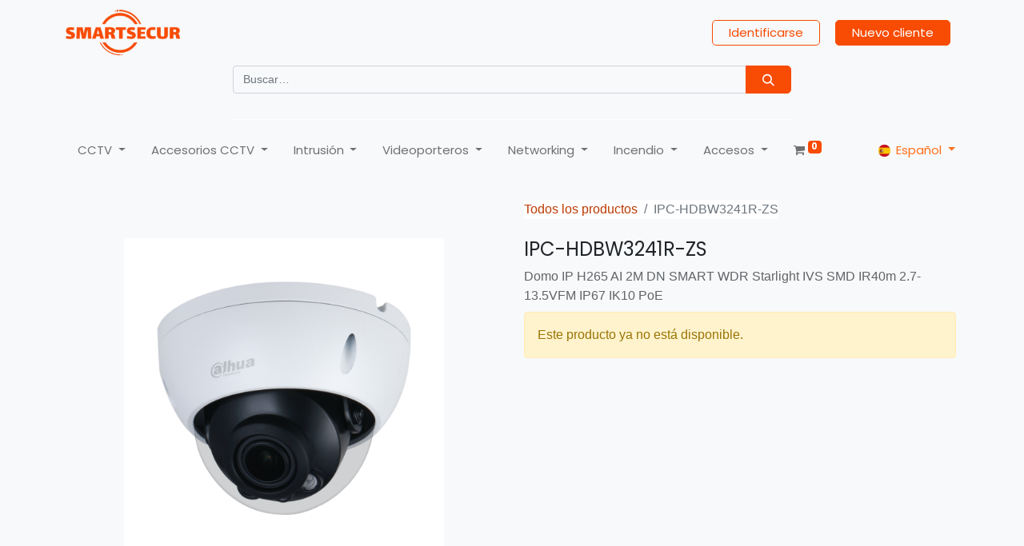

--- FILE ---
content_type: text/html; charset=utf-8
request_url: https://smartsecur.es/shop/ipc-hdbw3241r-zs-5887
body_size: 15862
content:

        

    
<!DOCTYPE html>
        
        
<html lang="es-ES" data-website-id="1" data-main-object="product.template(5887,)" data-add2cart-redirect="2">
    <head>
        <meta charset="utf-8"/>
        <meta http-equiv="X-UA-Compatible" content="IE=edge,chrome=1"/>
            <meta name="viewport" content="width=device-width, initial-scale=1, user-scalable=no"/>
        <meta name="viewport" content="width=device-width, initial-scale=1"/>
        <meta name="generator" content="Odoo"/>
        <meta name="description" content="Domo IP H265 AI 2M DN SMART WDR Starlight IVS SMD IR40m 2.7-13.5VFM IP67 IK10 PoE"/>
            
        <meta property="og:type" content="website"/>
        <meta property="og:title" content="IPC-HDBW3241R-ZS"/>
        <meta property="og:site_name" content="SECURSMART DISTRIBUCION SL"/>
        <meta property="og:url" content="https://smartsecur.es/shop/ipc-hdbw3241r-zs-5887"/>
        <meta property="og:image" content="https://smartsecur.es/web/image/product.template/5887/image_1024?unique=d20c759"/>
        <meta property="og:description" content="Domo IP H265 AI 2M DN SMART WDR Starlight IVS SMD IR40m 2.7-13.5VFM IP67 IK10 PoE"/>
            
        <meta name="twitter:card" content="summary_large_image"/>
        <meta name="twitter:title" content="IPC-HDBW3241R-ZS"/>
        <meta name="twitter:image" content="https://smartsecur.es/web/image/product.template/5887/image_1024?unique=d20c759"/>
        <meta name="twitter:description" content="Domo IP H265 AI 2M DN SMART WDR Starlight IVS SMD IR40m 2.7-13.5VFM IP67 IK10 PoE"/>
        
        <link rel="alternate" hreflang="nl" href="https://smartsecur.es/nl/shop/ipc-hdbw3241r-zs-5887"/>
        <link rel="alternate" hreflang="en" href="https://smartsecur.es/en_GB/shop/ipc-hdbw3241r-zs-5887"/>
        <link rel="alternate" hreflang="fr" href="https://smartsecur.es/fr/shop/ipc-hdbw3241r-zs-5887"/>
        <link rel="alternate" hreflang="it" href="https://smartsecur.es/it/shop/ipc-hdbw3241r-zs-5887"/>
        <link rel="alternate" hreflang="pt" href="https://smartsecur.es/pt/shop/ipc-hdbw3241r-zs-5887"/>
        <link rel="alternate" hreflang="es" href="https://smartsecur.es/shop/ipc-hdbw3241r-zs-5887"/>
        <link rel="alternate" hreflang="x-default" href="https://smartsecur.es/shop/ipc-hdbw3241r-zs-5887"/>
        <link rel="canonical" href="https://smartsecur.es/shop/ipc-hdbw3241r-zs-5887"/>
        
        <link rel="preconnect" href="https://fonts.gstatic.com/" crossorigin=""/>
        <title> IPC-HDBW3241R-ZS | Smartsecur </title>
        <link type="image/x-icon" rel="shortcut icon" href="/web/image/website/1/favicon?unique=ab87279"/>
        <link rel="preload" href="/web/static/src/libs/fontawesome/fonts/fontawesome-webfont.woff2?v=4.7.0" as="font" crossorigin=""/>
        <link type="text/css" rel="stylesheet" href="/web/assets/245667-825f5bc/1/web.assets_frontend.min.css" data-asset-bundle="web.assets_frontend" data-asset-version="825f5bc"/>
        <script id="web.layout.odooscript" type="text/javascript">
            var odoo = {
                csrf_token: "7591e3f8f76b26964989ccae590104f5a2195e9fo1800339318",
                debug: "",
            };
        </script>
        <script type="text/javascript">
            odoo.__session_info__ = {"is_admin": false, "is_system": false, "is_website_user": true, "user_id": false, "is_frontend": true, "profile_session": null, "profile_collectors": null, "profile_params": null, "show_effect": true, "bundle_params": {"lang": "en_US", "website_id": 1}, "translationURL": "/website/translations", "cache_hashes": {"translations": "11f8c664a2e3ab3fe21b46fbb7bdf26684ed17cf"}, "geoip_country_code": null, "geoip_phone_code": null, "lang_url_code": "es"};
            if (!/(^|;\s)tz=/.test(document.cookie)) {
                const userTZ = Intl.DateTimeFormat().resolvedOptions().timeZone;
                document.cookie = `tz=${userTZ}; path=/`;
            }
        </script>
        <script defer="defer" type="text/javascript" src="/web/assets/35468-efdeb42/1/web.assets_frontend_minimal.min.js" data-asset-bundle="web.assets_frontend_minimal" data-asset-version="efdeb42"></script>
        <script defer="defer" type="text/javascript" data-src="/web/assets/245668-9987194/1/web.assets_frontend_lazy.min.js" data-asset-bundle="web.assets_frontend_lazy" data-asset-version="9987194"></script>
        
        
    </head>
    <body>
        <div id="wrapwrap" class="   ">
                <header id="top" data-anchor="true" data-name="Header" class=" ">
                    
    <nav data-name="Navbar" class="navbar navbar-expand-lg navbar-light o_colored_level o_cc shadow-sm">
        
            <div id="top_menu_container" class="container flex-row flex-wrap">
                
    <a href="/" class="navbar-brand logo me-4">
            
            <span role="img" aria-label="Logo of Smartsecur" title="Smartsecur"><img src="/web/image/website/1/logo/Smartsecur?unique=ab87279" class="img img-fluid" width="95" height="40" alt="Smartsecur" loading="lazy"/></span>
        </a>
    
                
                <div class="ms-lg-3 me-auto">
                    <div class="oe_structure oe_structure_solo" id="oe_structure_header_slogan_1">
            <section class="s_text_block o_colored_level o_we_force_no_transition" data-snippet="s_text_block" data-name="Text">
                <div class="container">
                    <h5 class="m-0" data-name="Slogan"><br/></h5>
                </div>
            </section>
        </div>
    </div>
                <ul class="nav navbar-nav navbar-expand ms-auto order-last order-lg-0">
                    
            <li class="nav-item ms-3 o_no_autohide_item">
                <a href="/web/login" class="btn btn-outline-primary">Identificarse</a>
            </li>
                    
        
        
                    <li class="nav-item">
                        
        <div class="oe_structure oe_structure_solo ms-2">
            <section class="s_text_block o_colored_level" data-snippet="s_text_block" data-name="Text" style="background-image: none;">
                <div class="container"><a href="/contactus" class="btn btn-primary btn_cta" data-bs-original-title="" title="">Nuevo cliente</a><br/></div>
            </section>
        </div>
                    </li>
                </ul>
                
                <div class="w-100">
                    <div class="oe_structure oe_structure_solo" id="oe_structure_header_slogan_3">
            <section class="s_text_block o_colored_level pt0" data-snippet="s_text_block" data-name="Text" style="background-image: none;">
                <div class="o_container_small">
                    <form method="get" data-snippet="s_searchbar_input" class="o_searchbar_form s_searchbar_input" action="/shop" data-name="Search">
            <div role="search" class="input-group "></div>

            <input name="order" type="hidden" class="o_search_order_by" value="name asc"/>
            
    
        </form><form method="get" data-snippet="s_searchbar_input" class="o_searchbar_form s_searchbar_input" action="/website/search" data-name="Search">
            <div role="search" class="input-group ">
        <input type="search" name="search" class="search-query form-control oe_search_box None" placeholder="Buscar…" data-search-type="all" data-limit="5" data-display-image="true" data-display-description="true" data-display-extra-link="true" data-display-detail="true" data-order-by="name asc" autocomplete="off"/>
        <button type="submit" aria-label="Búsqueda" title="Búsqueda" class="btn oe_search_button btn-primary">
            <i class="oi oi-search"></i>
        </button>
    </div>

            <input name="order" type="hidden" class="o_search_order_by" value="name asc"/>
            
    
        </form><div class="s_hr text-start pt32 pb0" data-snippet="s_hr" data-name="Separator">
        <hr class="w-100 mx-auto border-white" style="border-top-width: 1px; border-top-style: solid;"/>
    </div>
                </div>
            </section>
        </div>
    </div>
                
    <button type="button" data-bs-toggle="collapse" data-bs-target="#top_menu_collapse" class="navbar-toggler ">
        <span class="navbar-toggler-icon o_not_editable"></span>
    </button>
                 
                <div id="top_menu_collapse" class="collapse navbar-collapse">
    <ul id="top_menu" class="nav navbar-nav o_menu_loading flex-grow-1 nav-pills">
        
                        
    

				

				<li id="id_63" class="wk_mega_menu dropdown nav-item          wk_click">
					<a data-bs-toggle="dropdown" href="#" class="nav-link dropdown-toggle o_mega_menu_toggle">
		   				<span>CCTV</span>
						   
	   				</a>
							<div data-name="Website Mega Menu" class="dropdown-menu wk_mega_menu_content sweep_down animated container" style="height: 500px !important;        background-image: url();        left:0;        width: ;" data-hover="">
	
      <section class="mega_menu_snippet_5">
          <div class="container" style="background-color:#unset;color:#212121">
            <div class="row main_body">
              <div class="col-md-6 categories">
                <div class="row cat_row">
			<div class="col-md-4 cat_main">
				<strong>
					<span class="mega_cat_image"><img src="/web/image/product.public.category/6/image_512/CCTV%20-%20CCTV%20Anal%C3%B3gico?unique=8b8a095" class="img img-fluid" alt="CCTV / CCTV Analógico" loading="lazy"/></span>
					<a class="nav-link" href="/shop/category/cctv-cctv-analogico-6" style="color:#212121" target="">CCTV Analógico
            <span class="fa fa-caret-right"></span>
					</a>
				</strong>
				<div class="child_categories">
      
			<div class="levelclass">
				<span class="bullet-point fa fa-angle-double-right"></span>
				<a href="/shop/category/cctv-cctv-analogico-minidomo-7" style="color:#212121" target="">
					Minidomo
				</a>
			</div>
      
			<div class="levelclass">
				<span class="bullet-point fa fa-angle-double-right"></span>
				<a href="/shop/category/cctv-cctv-analogico-bullet-8" style="color:#212121" target="">
					Bullet
				</a>
			</div>
      
			<div class="levelclass">
				<span class="bullet-point fa fa-angle-double-right"></span>
				<a href="/shop/category/cctv-cctv-analogico-grabadores-10" style="color:#212121" target="">
					Grabadores
				</a>
			</div>
      
			<div class="levelclass">
				<span class="bullet-point fa fa-angle-double-right"></span>
				<a href="/shop/category/cctv-cctv-analogico-oculta-11" style="color:#212121" target="">
					Oculta
				</a>
			</div>
      
			<div class="levelclass">
				<span class="bullet-point fa fa-angle-double-right"></span>
				<a href="/shop/category/cctv-cctv-analogico-domos-ptz-55" style="color:#212121" target="">
					Domos PTZ
				</a>
			</div>
				</div>
			</div>
			<div class="col-md-4 cat_main">
				<strong>
					<span class="mega_cat_image"><img src="/web/image/product.public.category/12/image_512/CCTV%20-%20CCTV%20IP?unique=8b8a095" class="img img-fluid" alt="CCTV / CCTV IP" loading="lazy"/></span>
					<a class="nav-link" href="/shop/category/cctv-cctv-ip-12" style="color:#212121" target="">CCTV IP
            <span class="fa fa-caret-right"></span>
					</a>
				</strong>
				<div class="child_categories">
      
			<div class="levelclass">
				<span class="bullet-point fa fa-angle-double-right"></span>
				<a href="/shop/category/cctv-cctv-ip-minidomo-13" style="color:#212121" target="">
					Minidomo
				</a>
			</div>
      
			<div class="levelclass">
				<span class="bullet-point fa fa-angle-double-right"></span>
				<a href="/shop/category/cctv-cctv-ip-bullet-14" style="color:#212121" target="">
					Bullet
				</a>
			</div>
      
			<div class="levelclass">
				<span class="bullet-point fa fa-angle-double-right"></span>
				<a href="/shop/category/cctv-cctv-ip-nvrs-16" style="color:#212121" target="">
					NVRs
				</a>
			</div>
      
			<div class="levelclass">
				<span class="bullet-point fa fa-angle-double-right"></span>
				<a href="/shop/category/cctv-cctv-ip-ip-consumo-17" style="color:#212121" target="">
					IP Consumo
				</a>
			</div>
      
			<div class="levelclass">
				<span class="bullet-point fa fa-angle-double-right"></span>
				<a href="/shop/category/cctv-cctv-ip-domos-ptz-46" style="color:#212121" target="">
					Domos PTZ
				</a>
			</div>
      
			<div class="levelclass">
				<span class="bullet-point fa fa-angle-double-right"></span>
				<a href="/shop/category/cctv-cctv-ip-camaras-lpr-65" style="color:#212121" target="">
					Cámaras LPR
				</a>
			</div>
				</div>
			</div>
                </div>
              </div>
              <div class="col-md-6 carousel_col">
      <div class="row">
        <div class="col-8" style="align-self: flex-end;">
          <h3 style="text-align: left !important"></h3>
        </div>
        <div class="col-4">
          <div class="owl-theme">
            <div class="owl-controls ">
              <div class="owl-nav mega_menu_nav"></div>
            </div>
          </div>
        </div>
      </div>
      <div>
      </div>
              </div>
            </div>
          </div>
      </section>
								
							</div>

			    </li>
    

				

				<li id="id_64" class="wk_mega_menu dropdown nav-item          wk_click">
					<a data-bs-toggle="dropdown" href="#" class="nav-link dropdown-toggle o_mega_menu_toggle">
		   				<span>Accesorios CCTV</span>
						   
	   				</a>
							<div data-name="Website Mega Menu" class="dropdown-menu wk_mega_menu_content sweep_down animated container" style="height: 450px !important;        background-image: url();        left:0;        width: ;" data-hover="">
	
      <section class="mega_menu_snippet_4">
          <div class="row main_body" style="background-color:#unset;color:#212121">
            <div class="col-md-9 categories">
			<div class="col-md-4 cat_main">
				<strong>
					<span class="mega_cat_image"><img src="/web/image/product.public.category/23/image_512/Accesorios%20CCTV%20-%20Monitor?unique=8b8a095" class="img img-fluid" alt="Accesorios CCTV / Monitor" loading="lazy"/></span>
					<a class="nav-link" href="/shop/category/accesorios-cctv-monitor-23" style="color:#212121" target="">Monitor
            <span class="fa fa-caret-right"></span>
					</a>
				</strong>
			</div>
			<div class="col-md-4 cat_main">
				<strong>
					<span class="mega_cat_image"><img src="/web/image/product.public.category/25/image_512/Accesorios%20CCTV%20-%20Alimentaci%C3%B3n?unique=e3a3dfc" class="img img-fluid" alt="Accesorios CCTV / Alimentación" loading="lazy"/></span>
					<a class="nav-link" href="/shop/category/accesorios-cctv-alimentacion-25" style="color:#212121" target="">Alimentación
            <span class="fa fa-caret-right"></span>
					</a>
				</strong>
			</div>
			<div class="col-md-4 cat_main">
				<strong>
					<span class="mega_cat_image"><img src="/web/image/product.public.category/26/image_512/Accesorios%20CCTV%20-%20Almacenamiento?unique=92d5386" class="img img-fluid" alt="Accesorios CCTV / Almacenamiento" loading="lazy"/></span>
					<a class="nav-link" href="/shop/category/accesorios-cctv-almacenamiento-26" style="color:#212121" target="">Almacenamiento
            <span class="fa fa-caret-right"></span>
					</a>
				</strong>
			</div>
			<div class="col-md-4 cat_main">
				<strong>
					<span class="mega_cat_image"><img src="/web/image/product.public.category/50/image_512/Accesorios%20CCTV%20-%20Teclados?unique=8b8a095" class="img img-fluid" alt="Accesorios CCTV / Teclados" loading="lazy"/></span>
					<a class="nav-link" href="/shop/category/accesorios-cctv-teclados-50" style="color:#212121" target="">Teclados
            <span class="fa fa-caret-right"></span>
					</a>
				</strong>
			</div>
			<div class="col-md-4 cat_main">
				<strong>
					<span class="mega_cat_image"><img src="/web/image/product.public.category/57/image_512/Accesorios%20CCTV%20-%20Soportes?unique=6619008" class="img img-fluid" alt="Accesorios CCTV / Soportes" loading="lazy"/></span>
					<a class="nav-link" href="/shop/category/accesorios-cctv-soportes-57" style="color:#212121" target="">Soportes
            <span class="fa fa-caret-right"></span>
					</a>
				</strong>
			</div>
			<div class="col-md-4 cat_main">
				<strong>
					<span class="mega_cat_image"><img src="/web/image/product.public.category/58/image_512/Accesorios%20CCTV%20-%20Distribuidores%20V%C3%ADdeo?unique=b37bb66" class="img img-fluid" alt="Accesorios CCTV / Distribuidores Vídeo" loading="lazy"/></span>
					<a class="nav-link" href="/shop/category/accesorios-cctv-distribuidores-video-58" style="color:#212121" target="">Distribuidores Vídeo
            <span class="fa fa-caret-right"></span>
					</a>
				</strong>
			</div>
			<div class="col-md-4 cat_main">
				<strong>
					<span class="mega_cat_image"><img src="/web/image/product.public.category/59/image_512/Accesorios%20CCTV%20-%20Cables?unique=76b6325" class="img img-fluid" alt="Accesorios CCTV / Cables" loading="lazy"/></span>
					<a class="nav-link" href="/shop/category/accesorios-cctv-cables-59" style="color:#212121" target="">Cables
            <span class="fa fa-caret-right"></span>
					</a>
				</strong>
			</div>
			<div class="col-md-4 cat_main">
				<strong>
					<span class="mega_cat_image"><img src="/web/image/product.public.category/60/image_512/Accesorios%20CCTV%20-%20Baluns?unique=8b8a095" class="img img-fluid" alt="Accesorios CCTV / Baluns" loading="lazy"/></span>
					<a class="nav-link" href="/shop/category/accesorios-cctv-baluns-60" style="color:#212121" target="">Baluns
            <span class="fa fa-caret-right"></span>
					</a>
				</strong>
			</div>
			<div class="col-md-4 cat_main">
				<strong>
					<span class="mega_cat_image"><img src="/web/image/product.public.category/61/image_512/Accesorios%20CCTV%20-%20Conectores?unique=8b8a095" class="img img-fluid" alt="Accesorios CCTV / Conectores" loading="lazy"/></span>
					<a class="nav-link" href="/shop/category/accesorios-cctv-conectores-61" style="color:#212121" target="">Conectores
            <span class="fa fa-caret-right"></span>
					</a>
				</strong>
			</div>
			<div class="col-md-4 cat_main">
				<strong>
					<span class="mega_cat_image"><img src="/web/image/product.public.category/63/image_512/Accesorios%20CCTV%20-%20Herramientas?unique=cd7053f" class="img img-fluid" alt="Accesorios CCTV / Herramientas" loading="lazy"/></span>
					<a class="nav-link" href="/shop/category/accesorios-cctv-herramientas-63" style="color:#212121" target="">Herramientas
            <span class="fa fa-caret-right"></span>
					</a>
				</strong>
			</div>
			<div class="col-md-4 cat_main">
				<strong>
					<span class="mega_cat_image"><img src="/web/image/product.public.category/86/image_512/Accesorios%20CCTV%20-%20Racks?unique=8b8a095" class="img img-fluid" alt="Accesorios CCTV / Racks" loading="lazy"/></span>
					<a class="nav-link" href="/shop/category/accesorios-cctv-racks-86" style="color:#212121" target="">Racks
            <span class="fa fa-caret-right"></span>
					</a>
				</strong>
			</div>
			<div class="col-md-4 cat_main">
				<strong>
					<span class="mega_cat_image"><img src="/web/image/product.public.category/95/image_512/Accesorios%20CCTV%20-%20Soportes%20Monitores?unique=c1757b1" class="img img-fluid" alt="Accesorios CCTV / Soportes Monitores" loading="lazy"/></span>
					<a class="nav-link" href="/shop/category/accesorios-cctv-soportes-monitores-95" style="color:#212121" target="">Soportes Monitores
            <span class="fa fa-caret-right"></span>
					</a>
				</strong>
			</div>
			<div class="col-md-4 cat_main">
				<strong>
					<span class="mega_cat_image"><img src="/web/image/product.public.category/96/image_512/Accesorios%20CCTV%20-%20SAIs?unique=8b8a095" class="img img-fluid" alt="Accesorios CCTV / SAIs" loading="lazy"/></span>
					<a class="nav-link" href="/shop/category/accesorios-cctv-sais-96" style="color:#212121" target="">SAIs
            <span class="fa fa-caret-right"></span>
					</a>
				</strong>
			</div>
            </div>
            <div class="col-md-3 offer_img o_colored_level">
              
              <div class="img-overlay">
                <div class="headings">
                  <h4 class="heading_1">SALE</h4>
                  <h2 class="heading_2">50% Off</h2>
                </div>
                
              </div>
            </div>
          </div>
      </section>
								
							</div>

			    </li>
    

				

				<li id="id_65" class="wk_mega_menu dropdown nav-item          wk_click">
					<a data-bs-toggle="dropdown" href="#" class="nav-link dropdown-toggle o_mega_menu_toggle">
		   				<span>Intrusión</span>
						   
	   				</a>
							<div data-name="Website Mega Menu" class="dropdown-menu wk_mega_menu_content sweep_down animated container" style="height: 1020px !important;        background-image: url();        left:0;        width: ;" data-hover="">
	
      <section class="mega_menu_snippet_1">
       
          <div class="row m-0" style="background-color:#unset;color:#212121">
			<div class="col-md cat_main">
				<strong>
					<span class="mega_cat_image"><img src="/web/image/product.public.category/2/image_512/Alarmas%20-%20Ajax?unique=e5def85" class="img img-fluid" alt="Alarmas / Ajax" loading="lazy"/></span>
					<a class="nav-link" href="/shop/category/alarmas-ajax-2" style="color:#212121" target="">Ajax
            <span class="fa fa-caret-right"></span>
					</a>
				</strong>
				<div class="child_categories">
      
			<div class="levelclass">
				<span class="bullet-point fa fa-angle-double-right"></span>
				<a href="/shop/category/alarmas-ajax-kits-178" style="color:#212121" target="">
					Kits
				</a>
			</div>
      
			<div class="levelclass">
				<span class="bullet-point fa fa-angle-double-right"></span>
				<a href="/shop/category/alarmas-ajax-centrales-179" style="color:#212121" target="">
					Centrales
				</a>
			</div>
      
			<div class="levelclass">
				<span class="bullet-point fa fa-angle-double-right"></span>
				<a href="/shop/category/alarmas-ajax-detectores-180" style="color:#212121" target="">
					Detectores
				</a>
			</div>
      
			<div class="levelclass">
				<span class="bullet-point fa fa-angle-double-right"></span>
				<a href="/shop/category/alarmas-ajax-accesorios-181" style="color:#212121" target="">
					Accesorios
				</a>
			</div>
      
			<div class="levelclass">
				<span class="bullet-point fa fa-angle-double-right"></span>
				<a href="/shop/category/alarmas-ajax-repuestos-183" style="color:#212121" target="">
					Repuestos
				</a>
			</div>
      
			<div class="levelclass">
				<span class="bullet-point fa fa-angle-double-right"></span>
				<a href="/shop/category/alarmas-ajax-smart-home-182" style="color:#212121" target="">
					Smart Home
				</a>
			</div>
				</div>
			</div>
			<div class="col-md cat_main">
				<strong>
					<span class="mega_cat_image"><img src="/web/image/product.public.category/3/image_512/Alarmas%20-%20Hikvision?unique=4f68849" class="img img-fluid" alt="Alarmas / Hikvision" loading="lazy"/></span>
					<a class="nav-link" href="/shop/category/alarmas-hikvision-3" style="color:#212121" target="">Hikvision
            <span class="fa fa-caret-right"></span>
					</a>
				</strong>
				<div class="child_categories">
      
			<div class="levelclass">
				<span class="bullet-point fa fa-angle-double-right"></span>
				<a href="/shop/category/alarmas-hikvision-kits-162" style="color:#212121" target="">
					Kits
				</a>
			</div>
      
			<div class="levelclass">
				<span class="bullet-point fa fa-angle-double-right"></span>
				<a href="/shop/category/alarmas-hikvision-centrales-163" style="color:#212121" target="">
					Centrales
				</a>
			</div>
      
			<div class="levelclass">
				<span class="bullet-point fa fa-angle-double-right"></span>
				<a href="/shop/category/alarmas-hikvision-detectores-164" style="color:#212121" target="">
					Detectores
				</a>
			</div>
      
			<div class="levelclass">
				<span class="bullet-point fa fa-angle-double-right"></span>
				<a href="/shop/category/alarmas-hikvision-accesorios-165" style="color:#212121" target="">
					Accesorios
				</a>
			</div>
				</div>
			</div>
			<div class="col-md cat_main">
				<strong>
					<span class="mega_cat_image"><img src="/web/image/product.public.category/87/image_512/Alarmas%20-%20Risco?unique=5a5542a" class="img img-fluid" alt="Alarmas / Risco" loading="lazy"/></span>
					<a class="nav-link" href="/shop/category/alarmas-risco-87" style="color:#212121" target="">Risco
            <span class="fa fa-caret-right"></span>
					</a>
				</strong>
				<div class="child_categories">
      
			<div class="levelclass">
				<span class="bullet-point fa fa-angle-double-right"></span>
				<a href="/shop/category/alarmas-risco-kits-166" style="color:#212121" target="">
					Kits
				</a>
			</div>
      
			<div class="levelclass">
				<span class="bullet-point fa fa-angle-double-right"></span>
				<a href="/shop/category/alarmas-risco-centrales-167" style="color:#212121" target="">
					Centrales
				</a>
			</div>
      
			<div class="levelclass">
				<span class="bullet-point fa fa-angle-double-right"></span>
				<a href="/shop/category/alarmas-risco-elementos-via-radio-168" style="color:#212121" target="">
					Elementos via Radio
				</a>
			</div>
      
			<div class="levelclass">
				<span class="bullet-point fa fa-angle-double-right"></span>
				<a href="/shop/category/alarmas-risco-elementos-cableados-169" style="color:#212121" target="">
					Elementos cableados
				</a>
			</div>
      
			<div class="levelclass">
				<span class="bullet-point fa fa-angle-double-right"></span>
				<a href="/shop/category/alarmas-risco-modulos-170" style="color:#212121" target="">
					Módulos
				</a>
			</div>
      
			<div class="levelclass">
				<span class="bullet-point fa fa-angle-double-right"></span>
				<a href="/shop/category/alarmas-risco-accesorios-171" style="color:#212121" target="">
					Accesorios
				</a>
			</div>
				</div>
			</div>
			<div class="col-md cat_main">
				<strong>
					<span class="mega_cat_image"><img src="/web/image/product.public.category/74/image_512/Alarmas%20-%20Optex?unique=5a5542a" class="img img-fluid" alt="Alarmas / Optex" loading="lazy"/></span>
					<a class="nav-link" href="/shop/category/alarmas-optex-74" style="color:#212121" target="">Optex
            <span class="fa fa-caret-right"></span>
					</a>
				</strong>
				<div class="child_categories">
      
			<div class="levelclass">
				<span class="bullet-point fa fa-angle-double-right"></span>
				<a href="/shop/category/alarmas-optex-detectores-de-exterior-185" style="color:#212121" target="">
					Detectores de Exterior
				</a>
			</div>
      
			<div class="levelclass">
				<span class="bullet-point fa fa-angle-double-right"></span>
				<a href="/shop/category/alarmas-optex-detectores-de-interior-186" style="color:#212121" target="">
					Detectores de Interior
				</a>
			</div>
      
			<div class="levelclass">
				<span class="bullet-point fa fa-angle-double-right"></span>
				<a href="/shop/category/alarmas-optex-barreras-187" style="color:#212121" target="">
					Barreras
				</a>
			</div>
      
			<div class="levelclass">
				<span class="bullet-point fa fa-angle-double-right"></span>
				<a href="/shop/category/alarmas-optex-accesorios-188" style="color:#212121" target="">
					Accesorios
				</a>
			</div>
				</div>
			</div>
          </div>
      </section>
								
							</div>

			    </li>
    

				

				<li id="id_66" class="wk_mega_menu dropdown nav-item          wk_click">
					<a data-bs-toggle="dropdown" href="#" class="nav-link dropdown-toggle o_mega_menu_toggle">
		   				<span>Videoporteros</span>
						   
	   				</a>
							<div data-name="Website Mega Menu" class="dropdown-menu wk_mega_menu_content sweep_down animated container" style="height: 680px !important;        background-image: url();        left:0;        width: ;" data-hover="">
	
      <section class="mega_menu_snippet_5">
          <div class="container" style="background-color:#unset;color:#212121">
            <div class="row main_body">
              <div class="col-md-6 categories">
                <div class="row cat_row">
			<div class="col-md-4 cat_main">
				<strong>
					<span class="mega_cat_image"><img src="/web/image/product.public.category/83/image_512/Videoportero%20-%20Dahua?unique=8b8a095" class="img img-fluid" alt="Videoportero / Dahua" loading="lazy"/></span>
					<a class="nav-link" href="/shop/category/videoportero-dahua-83" style="color:#212121" target="">Dahua
            <span class="fa fa-caret-right"></span>
					</a>
				</strong>
				<div class="child_categories">
      
			<div class="levelclass">
				<span class="bullet-point fa fa-angle-double-right"></span>
				<a href="/shop/category/videoportero-dahua-kits-97" style="color:#212121" target="">
					Kits
				</a>
			</div>
      
			<div class="levelclass">
				<span class="bullet-point fa fa-angle-double-right"></span>
				<a href="/shop/category/videoportero-dahua-placas-98" style="color:#212121" target="">
					Placas
				</a>
			</div>
      
			<div class="levelclass">
				<span class="bullet-point fa fa-angle-double-right"></span>
				<a href="/shop/category/videoportero-dahua-monitores-99" style="color:#212121" target="">
					Monitores
				</a>
			</div>
      
			<div class="levelclass">
				<span class="bullet-point fa fa-angle-double-right"></span>
				<a href="/shop/category/videoportero-dahua-accesorios-100" style="color:#212121" target="">
					Accesorios
				</a>
			</div>
				</div>
			</div>
			<div class="col-md-4 cat_main">
				<strong>
					<span class="mega_cat_image"><img src="/web/image/product.public.category/84/image_512/Videoportero%20-%20Hikvision?unique=8b8a095" class="img img-fluid" alt="Videoportero / Hikvision" loading="lazy"/></span>
					<a class="nav-link" href="/shop/category/videoportero-hikvision-84" style="color:#212121" target="">Hikvision
            <span class="fa fa-caret-right"></span>
					</a>
				</strong>
				<div class="child_categories">
      
			<div class="levelclass">
				<span class="bullet-point fa fa-angle-double-right"></span>
				<a href="/shop/category/videoportero-hikvision-kits-101" style="color:#212121" target="">
					Kits
				</a>
			</div>
      
			<div class="levelclass">
				<span class="bullet-point fa fa-angle-double-right"></span>
				<a href="/shop/category/videoportero-hikvision-monitores-102" style="color:#212121" target="">
					Monitores
				</a>
			</div>
      
			<div class="levelclass">
				<span class="bullet-point fa fa-angle-double-right"></span>
				<a href="/shop/category/videoportero-hikvision-placas-103" style="color:#212121" target="">
					Placas
				</a>
			</div>
      
			<div class="levelclass">
				<span class="bullet-point fa fa-angle-double-right"></span>
				<a href="/shop/category/videoportero-hikvision-accesorios-104" style="color:#212121" target="">
					Accesorios
				</a>
			</div>
				</div>
			</div>
			<div class="col-md-4 cat_main">
				<strong>
					<span class="mega_cat_image"><img src="/web/image/product.public.category/85/image_512/Videoportero%20-%20Akuvox?unique=8b8a095" class="img img-fluid" alt="Videoportero / Akuvox" loading="lazy"/></span>
					<a class="nav-link" href="/shop/category/videoportero-akuvox-85" style="color:#212121" target="">Akuvox
            <span class="fa fa-caret-right"></span>
					</a>
				</strong>
				<div class="child_categories">
      
			<div class="levelclass">
				<span class="bullet-point fa fa-angle-double-right"></span>
				<a href="/shop/category/videoportero-akuvox-kits-105" style="color:#212121" target="">
					Kits
				</a>
			</div>
      
			<div class="levelclass">
				<span class="bullet-point fa fa-angle-double-right"></span>
				<a href="/shop/category/videoportero-akuvox-monitores-106" style="color:#212121" target="">
					Monitores
				</a>
			</div>
      
			<div class="levelclass">
				<span class="bullet-point fa fa-angle-double-right"></span>
				<a href="/shop/category/videoportero-akuvox-placas-107" style="color:#212121" target="">
					Placas
				</a>
			</div>
      
			<div class="levelclass">
				<span class="bullet-point fa fa-angle-double-right"></span>
				<a href="/shop/category/videoportero-akuvox-accesos-108" style="color:#212121" target="">
					Accesos
				</a>
			</div>
      
			<div class="levelclass">
				<span class="bullet-point fa fa-angle-double-right"></span>
				<a href="/shop/category/videoportero-akuvox-accesorios-109" style="color:#212121" target="">
					Accesorios
				</a>
			</div>
				</div>
			</div>
                </div>
              </div>
              <div class="col-md-6 carousel_col">
      <div class="row">
        <div class="col-8" style="align-self: flex-end;">
          <h3 style="text-align: left !important"></h3>
        </div>
        <div class="col-4">
          <div class="owl-theme">
            <div class="owl-controls ">
              <div class="owl-nav mega_menu_nav"></div>
            </div>
          </div>
        </div>
      </div>
      <div>
      </div>
              </div>
            </div>
          </div>
      </section>
								
							</div>

			    </li>
    

				

				<li id="id_67" class="wk_mega_menu dropdown nav-item          wk_click">
					<a data-bs-toggle="dropdown" href="#" class="nav-link dropdown-toggle o_mega_menu_toggle">
		   				<span>Networking</span>
						   
	   				</a>
							<div data-name="Website Mega Menu" class="dropdown-menu wk_mega_menu_content sweep_down animated container" style="height: 550px !important;        background-image: url();        left:0;        width: ;" data-hover="">
	
      <section class="mega_menu_snippet_5">
          <div class="container" style="background-color:#unset;color:#212121">
            <div class="row main_body">
              <div class="col-md-6 categories">
                <div class="row cat_row">
			<div class="col-md-4 cat_main">
				<strong>
					<span class="mega_cat_image"><img src="/web/image/product.public.category/144/image_512/Networking%20-%20Routing?unique=2cee78c" class="img img-fluid" alt="Networking / Routing" loading="lazy"/></span>
					<a class="nav-link" href="/shop/category/networking-routing-144" style="color:#212121" target="">Routing
            <span class="fa fa-caret-right"></span>
					</a>
				</strong>
				<div class="child_categories">
      
			<div class="levelclass">
				<span class="bullet-point fa fa-angle-double-right"></span>
				<a href="/shop/category/networking-routing-routers-145" style="color:#212121" target="">
					Routers
				</a>
			</div>
      
			<div class="levelclass">
				<span class="bullet-point fa fa-angle-double-right"></span>
				<a href="/shop/category/networking-routing-routers-3g-4g-5g-146" style="color:#212121" target="">
					Routers 3G/4G/5G
				</a>
			</div>
				</div>
			</div>
			<div class="col-md-4 cat_main">
				<strong>
					<span class="mega_cat_image"><img src="/web/image/product.public.category/147/image_512/Networking%20-%20Switching?unique=2cee78c" class="img img-fluid" alt="Networking / Switching" loading="lazy"/></span>
					<a class="nav-link" href="/shop/category/networking-switching-147" style="color:#212121" target="">Switching
            <span class="fa fa-caret-right"></span>
					</a>
				</strong>
				<div class="child_categories">
      
			<div class="levelclass">
				<span class="bullet-point fa fa-angle-double-right"></span>
				<a href="/shop/category/networking-switching-gestionable-148" style="color:#212121" target="">
					Gestionable
				</a>
			</div>
      
			<div class="levelclass">
				<span class="bullet-point fa fa-angle-double-right"></span>
				<a href="/shop/category/networking-switching-no-gestionable-149" style="color:#212121" target="">
					No Gestionable
				</a>
			</div>
				</div>
			</div>
			<div class="col-md-4 cat_main">
				<strong>
					<span class="mega_cat_image"><img src="/web/image/product.public.category/150/image_512/Networking%20-%20Wireless?unique=2cee78c" class="img img-fluid" alt="Networking / Wireless" loading="lazy"/></span>
					<a class="nav-link" href="/shop/category/networking-wireless-150" style="color:#212121" target="">Wireless
            <span class="fa fa-caret-right"></span>
					</a>
				</strong>
				<div class="child_categories">
      
			<div class="levelclass">
				<span class="bullet-point fa fa-angle-double-right"></span>
				<a href="/shop/category/networking-wireless-puntos-de-acceso-151" style="color:#212121" target="">
					Puntos de Acceso
				</a>
			</div>
      
			<div class="levelclass">
				<span class="bullet-point fa fa-angle-double-right"></span>
				<a href="/shop/category/networking-wireless-radioenlaces-152" style="color:#212121" target="">
					Radioenlaces
				</a>
			</div>
      
			<div class="levelclass">
				<span class="bullet-point fa fa-angle-double-right"></span>
				<a href="/shop/category/networking-wireless-soho-153" style="color:#212121" target="">
					SOHO
				</a>
			</div>
				</div>
			</div>
			<div class="col-md-4 cat_main">
				<strong>
					<span class="mega_cat_image"><img src="/web/image/product.public.category/79/image_512/Networking%20-%20Accesorios?unique=aafa3db" class="img img-fluid" alt="Networking / Accesorios" loading="lazy"/></span>
					<a class="nav-link" href="/shop/category/networking-accesorios-79" style="color:#212121" target="">Accesorios
            <span class="fa fa-caret-right"></span>
					</a>
				</strong>
			</div>
                </div>
              </div>
              <div class="col-md-6 carousel_col">
      <div class="row">
        <div class="col-8" style="align-self: flex-end;">
          <h3 style="text-align: left !important"></h3>
        </div>
        <div class="col-4">
          <div class="owl-theme">
            <div class="owl-controls ">
              <div class="owl-nav mega_menu_nav"></div>
            </div>
          </div>
        </div>
      </div>
      <div>
      </div>
              </div>
            </div>
          </div>
      </section>
								
							</div>

			    </li>
    

				

				<li id="id_68" class="wk_mega_menu dropdown nav-item          wk_click">
					<a data-bs-toggle="dropdown" href="#" class="nav-link dropdown-toggle o_mega_menu_toggle">
		   				<span>Incendio</span>
						   
	   				</a>
							<div data-name="Website Mega Menu" class="dropdown-menu wk_mega_menu_content sweep_down animated container" style="height: 450px !important;        background-image: url();        left:0;        width: ;" data-hover="">
	
      <section class="mega_menu_snippet_5">
          <div class="container" style="background-color:#unset;color:#212121">
            <div class="row main_body">
              <div class="col-md-6 categories">
                <div class="row cat_row">
			<div class="col-md-4 cat_main">
				<strong>
					<span class="mega_cat_image"><img src="/web/image/product.public.category/155/image_512/Incendio%20-%20Tecnofire?unique=2cee78c" class="img img-fluid" alt="Incendio / Tecnofire" loading="lazy"/></span>
					<a class="nav-link" href="/shop/category/incendio-tecnofire-155" style="color:#212121" target="">Tecnofire
            <span class="fa fa-caret-right"></span>
					</a>
				</strong>
				<div class="child_categories">
      
			<div class="levelclass">
				<span class="bullet-point fa fa-angle-double-right"></span>
				<a href="/shop/category/incendio-tecnofire-central-156" style="color:#212121" target="">
					Central
				</a>
			</div>
      
			<div class="levelclass">
				<span class="bullet-point fa fa-angle-double-right"></span>
				<a href="/shop/category/incendio-tecnofire-detectores-157" style="color:#212121" target="">
					Detectores
				</a>
			</div>
      
			<div class="levelclass">
				<span class="bullet-point fa fa-angle-double-right"></span>
				<a href="/shop/category/incendio-tecnofire-sirenas-158" style="color:#212121" target="">
					Sirenas
				</a>
			</div>
      
			<div class="levelclass">
				<span class="bullet-point fa fa-angle-double-right"></span>
				<a href="/shop/category/incendio-tecnofire-pulsadores-159" style="color:#212121" target="">
					Pulsadores
				</a>
			</div>
      
			<div class="levelclass">
				<span class="bullet-point fa fa-angle-double-right"></span>
				<a href="/shop/category/incendio-tecnofire-accesorios-160" style="color:#212121" target="">
					Accesorios
				</a>
			</div>
      
			<div class="levelclass">
				<span class="bullet-point fa fa-angle-double-right"></span>
				<a href="/shop/category/incendio-tecnofire-modulos-161" style="color:#212121" target="">
					Módulos
				</a>
			</div>
				</div>
			</div>
			<div class="col-md-4 cat_main">
				<strong>
					<span class="mega_cat_image"><img src="/web/image/product.public.category/76/image_512/Incendio%20-%20Inim?unique=2cee78c" class="img img-fluid" alt="Incendio / Inim" loading="lazy"/></span>
					<a class="nav-link" href="/shop/category/incendio-inim-76" style="color:#212121" target="">Inim
            <span class="fa fa-caret-right"></span>
					</a>
				</strong>
				<div class="child_categories">
      
			<div class="levelclass">
				<span class="bullet-point fa fa-angle-double-right"></span>
				<a href="/shop/category/incendio-inim-centrales-189" style="color:#212121" target="">
					Centrales
				</a>
			</div>
      
			<div class="levelclass">
				<span class="bullet-point fa fa-angle-double-right"></span>
				<a href="/shop/category/incendio-inim-detectores-190" style="color:#212121" target="">
					Detectores
				</a>
			</div>
      
			<div class="levelclass">
				<span class="bullet-point fa fa-angle-double-right"></span>
				<a href="/shop/category/incendio-inim-sirenas-191" style="color:#212121" target="">
					Sirenas
				</a>
			</div>
      
			<div class="levelclass">
				<span class="bullet-point fa fa-angle-double-right"></span>
				<a href="/shop/category/incendio-inim-pulsadores-192" style="color:#212121" target="">
					Pulsadores
				</a>
			</div>
      
			<div class="levelclass">
				<span class="bullet-point fa fa-angle-double-right"></span>
				<a href="/shop/category/incendio-inim-accesorios-193" style="color:#212121" target="">
					Accesorios
				</a>
			</div>
      
			<div class="levelclass">
				<span class="bullet-point fa fa-angle-double-right"></span>
				<a href="/shop/category/incendio-inim-modulos-194" style="color:#212121" target="">
					Módulos
				</a>
			</div>
				</div>
			</div>
			<div class="col-md-4 cat_main">
				<strong>
					<a class="nav-link" href="/shop/category/incendio-ajax-196" style="color:#212121" target="">Ajax
            <span class="fa fa-caret-right"></span>
					</a>
				</strong>
				<div class="child_categories">
      
			<div class="levelclass">
				<span class="bullet-point fa fa-angle-double-right"></span>
				<a href="/shop/category/incendio-ajax-central-197" style="color:#212121" target="">
					Central
				</a>
			</div>
      
			<div class="levelclass">
				<span class="bullet-point fa fa-angle-double-right"></span>
				<a href="/shop/category/incendio-ajax-detectores-198" style="color:#212121" target="">
					Detectores
				</a>
			</div>
      
			<div class="levelclass">
				<span class="bullet-point fa fa-angle-double-right"></span>
				<a href="/shop/category/incendio-ajax-sirenas-199" style="color:#212121" target="">
					Sirenas
				</a>
			</div>
      
			<div class="levelclass">
				<span class="bullet-point fa fa-angle-double-right"></span>
				<a href="/shop/category/incendio-ajax-pulsadores-200" style="color:#212121" target="">
					Pulsadores
				</a>
			</div>
      
			<div class="levelclass">
				<span class="bullet-point fa fa-angle-double-right"></span>
				<a href="/shop/category/incendio-ajax-modulos-201" style="color:#212121" target="">
					Módulos
				</a>
			</div>
      
			<div class="levelclass">
				<span class="bullet-point fa fa-angle-double-right"></span>
				<a href="/shop/category/incendio-ajax-accesorios-202" style="color:#212121" target="">
					Accesorios
				</a>
			</div>
				</div>
			</div>
                </div>
              </div>
              <div class="col-md-6 carousel_col">
      <div class="row">
        <div class="col-8" style="align-self: flex-end;">
          <h3 style="text-align: left !important"></h3>
        </div>
        <div class="col-4">
          <div class="owl-theme">
            <div class="owl-controls ">
              <div class="owl-nav mega_menu_nav"></div>
            </div>
          </div>
        </div>
      </div>
      <div>
      </div>
              </div>
            </div>
          </div>
      </section>
								
							</div>

			    </li>
    

				

				<li id="id_69" class="wk_mega_menu dropdown nav-item          wk_click">
					<a data-bs-toggle="dropdown" href="#" class="nav-link dropdown-toggle o_mega_menu_toggle">
		   				<span>Accesos</span>
						   
	   				</a>
							<div data-name="Website Mega Menu" class="dropdown-menu wk_mega_menu_content sweep_down animated container" style="height: 1020px !important;        background-image: url();        left:0;        width: ;" data-hover="">
	
      <section class="mega_menu_snippet_1">
       
          <div class="row m-0" style="background-color:#unset;color:#212121">
			<div class="col-md cat_main">
				<strong>
					<span class="mega_cat_image"><img src="/web/image/product.public.category/90/image_512/Accesos%20-%20Dahua?unique=2cee78c" class="img img-fluid" alt="Accesos / Dahua" loading="lazy"/></span>
					<a class="nav-link" href="/shop/category/accesos-dahua-90" style="color:#212121" target="">Dahua
            <span class="fa fa-caret-right"></span>
					</a>
				</strong>
				<div class="child_categories">
      
			<div class="levelclass">
				<span class="bullet-point fa fa-angle-double-right"></span>
				<a href="/shop/category/accesos-dahua-controladoras-119" style="color:#212121" target="">
					Controladoras
				</a>
			</div>
      
			<div class="levelclass">
				<span class="bullet-point fa fa-angle-double-right"></span>
				<a href="/shop/category/accesos-dahua-lectores-120" style="color:#212121" target="">
					Lectores
				</a>
			</div>
      
			<div class="levelclass">
				<span class="bullet-point fa fa-angle-double-right"></span>
				<a href="/shop/category/accesos-dahua-autonomos-121" style="color:#212121" target="">
					Autónomos
				</a>
			</div>
      
			<div class="levelclass">
				<span class="bullet-point fa fa-angle-double-right"></span>
				<a href="/shop/category/accesos-dahua-accesorios-122" style="color:#212121" target="">
					Accesorios
				</a>
			</div>
				</div>
			</div>
			<div class="col-md cat_main">
				<strong>
					<span class="mega_cat_image"><img src="/web/image/product.public.category/91/image_512/Accesos%20-%20Hikvision?unique=2cee78c" class="img img-fluid" alt="Accesos / Hikvision" loading="lazy"/></span>
					<a class="nav-link" href="/shop/category/accesos-hikvision-91" style="color:#212121" target="">Hikvision
            <span class="fa fa-caret-right"></span>
					</a>
				</strong>
				<div class="child_categories">
      
			<div class="levelclass">
				<span class="bullet-point fa fa-angle-double-right"></span>
				<a href="/shop/category/accesos-hikvision-controladoras-123" style="color:#212121" target="">
					Controladoras
				</a>
			</div>
      
			<div class="levelclass">
				<span class="bullet-point fa fa-angle-double-right"></span>
				<a href="/shop/category/accesos-hikvision-lectores-124" style="color:#212121" target="">
					Lectores
				</a>
			</div>
      
			<div class="levelclass">
				<span class="bullet-point fa fa-angle-double-right"></span>
				<a href="/shop/category/accesos-hikvision-autonomos-125" style="color:#212121" target="">
					Autónomos
				</a>
			</div>
      
			<div class="levelclass">
				<span class="bullet-point fa fa-angle-double-right"></span>
				<a href="/shop/category/accesos-hikvision-accesorios-126" style="color:#212121" target="">
					Accesorios
				</a>
			</div>
				</div>
			</div>
			<div class="col-md cat_main">
				<strong>
					<span class="mega_cat_image"><img src="/web/image/product.public.category/92/image_512/Accesos%20-%20Anviz?unique=2cee78c" class="img img-fluid" alt="Accesos / Anviz" loading="lazy"/></span>
					<a class="nav-link" href="/shop/category/accesos-anviz-92" style="color:#212121" target="">Anviz
            <span class="fa fa-caret-right"></span>
					</a>
				</strong>
				<div class="child_categories">
      
			<div class="levelclass">
				<span class="bullet-point fa fa-angle-double-right"></span>
				<a href="/shop/category/accesos-anviz-autonomos-127" style="color:#212121" target="">
					Autónomos
				</a>
			</div>
      
			<div class="levelclass">
				<span class="bullet-point fa fa-angle-double-right"></span>
				<a href="/shop/category/accesos-anviz-accesorios-128" style="color:#212121" target="">
					Accesorios
				</a>
			</div>
				</div>
			</div>
			<div class="col-md cat_main">
				<strong>
					<span class="mega_cat_image"><img src="/web/image/product.public.category/93/image_512/Accesos%20-%20Cerraduras?unique=76e67bb" class="img img-fluid" alt="Accesos / Cerraduras" loading="lazy"/></span>
					<a class="nav-link" href="/shop/category/accesos-cerraduras-93" style="color:#212121" target="">Cerraduras
            <span class="fa fa-caret-right"></span>
					</a>
				</strong>
				<div class="child_categories">
      
			<div class="levelclass">
				<span class="bullet-point fa fa-angle-double-right"></span>
				<a href="/shop/category/accesos-cerraduras-cerraduras-electricas-129" style="color:#212121" target="">
					Cerraduras eléctricas
				</a>
			</div>
      
			<div class="levelclass">
				<span class="bullet-point fa fa-angle-double-right"></span>
				<a href="/shop/category/accesos-cerraduras-cerraduras-inteligentes-130" style="color:#212121" target="">
					Cerraduras inteligentes
				</a>
			</div>
      
			<div class="levelclass">
				<span class="bullet-point fa fa-angle-double-right"></span>
				<a href="/shop/category/accesos-cerraduras-cerraduras-magneticas-131" style="color:#212121" target="">
					Cerraduras magnéticas
				</a>
			</div>
      
			<div class="levelclass">
				<span class="bullet-point fa fa-angle-double-right"></span>
				<a href="/shop/category/accesos-cerraduras-abrepuertas-electricos-132" style="color:#212121" target="">
					Abrepuertas eléctricos
				</a>
			</div>
				</div>
			</div>
			<div class="col-md cat_main">
				<strong>
					<span class="mega_cat_image"><img src="/web/image/product.public.category/133/image_512/Accesos%20-%20Accesorios?unique=d0506f2" class="img img-fluid" alt="Accesos / Accesorios" loading="lazy"/></span>
					<a class="nav-link" href="/shop/category/accesos-accesorios-133" style="color:#212121" target="">Accesorios
            <span class="fa fa-caret-right"></span>
					</a>
				</strong>
				<div class="child_categories">
      
			<div class="levelclass">
				<span class="bullet-point fa fa-angle-double-right"></span>
				<a href="/shop/category/accesos-accesorios-tarjetas-y-llaveros-134" style="color:#212121" target="">
					Tarjetas y Llaveros
				</a>
			</div>
      
			<div class="levelclass">
				<span class="bullet-point fa fa-angle-double-right"></span>
				<a href="/shop/category/accesos-accesorios-lectores-y-autonomos-136" style="color:#212121" target="">
					Lectores y Autónomos
				</a>
			</div>
      
			<div class="levelclass">
				<span class="bullet-point fa fa-angle-double-right"></span>
				<a href="/shop/category/accesos-accesorios-pulsadores-137" style="color:#212121" target="">
					Pulsadores
				</a>
			</div>
      
			<div class="levelclass">
				<span class="bullet-point fa fa-angle-double-right"></span>
				<a href="/shop/category/accesos-accesorios-alimentacion-138" style="color:#212121" target="">
					Alimentación
				</a>
			</div>
				</div>
			</div>
          </div>
      </section>
								
							</div>

			    </li>
        
            <li class="nav-item divider d-none"></li> 
            <li class="o_wsale_my_cart align-self-md-start  nav-item">
                <a href="/shop/cart" class="nav-link">
                    <i class="fa fa-shopping-cart"></i>
                    <sup class="my_cart_quantity badge text-bg-primary" data-order-id="">0</sup>
                </a>
            </li>
        
        
            <li class="o_wsale_my_wish d-none nav-item ms-lg-3 o_wsale_my_wish_hide_empty">
                <a href="/shop/wishlist" class="nav-link">
                    <i class="fa fa-1x fa-heart"></i>
                    <sup class="my_wish_quantity o_animate_blink badge text-bg-primary">0</sup>
                </a>
            </li>
        
                    
    </ul>
                    
        
            <div class="js_language_selector mb-4 mb-lg-0 align-self-lg-center ms-lg-auto dropdown d-print-none">
                <button type="button" data-bs-toggle="dropdown" aria-haspopup="true" aria-expanded="true" class="btn btn-sm btn-outline-secondary border-0 dropdown-toggle ">
    <img class="o_lang_flag" src="/base/static/img/country_flags/es.png?height=25" loading="lazy"/>
                    <span class="align-middle"> Español</span>
                </button>
                <div role="menu" class="dropdown-menu float-lg-end">
                        <a href="/nl/shop/ipc-hdbw3241r-zs-5887" class="dropdown-item js_change_lang " data-url_code="nl">
    <img class="o_lang_flag" src="/base/static/img/country_flags/nl.png?height=25" loading="lazy"/>
                            <span> Nederlands</span>
                        </a>
                        <a href="/en_GB/shop/ipc-hdbw3241r-zs-5887" class="dropdown-item js_change_lang " data-url_code="en_GB">
    <img class="o_lang_flag" src="/base/static/img/country_flags/gb.png?height=25" loading="lazy"/>
                            <span>English (UK)</span>
                        </a>
                        <a href="/fr/shop/ipc-hdbw3241r-zs-5887" class="dropdown-item js_change_lang " data-url_code="fr">
    <img class="o_lang_flag" src="/base/static/img/country_flags/fr.png?height=25" loading="lazy"/>
                            <span> Français</span>
                        </a>
                        <a href="/it/shop/ipc-hdbw3241r-zs-5887" class="dropdown-item js_change_lang " data-url_code="it">
    <img class="o_lang_flag" src="/base/static/img/country_flags/it.png?height=25" loading="lazy"/>
                            <span> Italiano</span>
                        </a>
                        <a href="/pt/shop/ipc-hdbw3241r-zs-5887" class="dropdown-item js_change_lang " data-url_code="pt">
    <img class="o_lang_flag" src="/base/static/img/country_flags/pt.png?height=25" loading="lazy"/>
                            <span> Português</span>
                        </a>
                        <a href="/shop/ipc-hdbw3241r-zs-5887" class="dropdown-item js_change_lang active" data-url_code="es">
    <img class="o_lang_flag" src="/base/static/img/country_flags/es.png?height=25" loading="lazy"/>
                            <span> Español</span>
                        </a>
                </div>
            </div>
        
                </div>
            </div>
        
    </nav>
    
        </header>
                <main>
                    
            <div itemscope="itemscope" itemtype="http://schema.org/Product" id="wrap" class="js_sale o_wsale_product_page ecom-zoomable zoomodoo-next" data-ecom-zoom-auto="1">
                <div class="oe_structure oe_empty oe_structure_not_nearest" id="oe_structure_website_sale_product_1" data-editor-message="DROP BUILDING BLOCKS HERE TO MAKE THEM AVAILABLE ACROSS ALL PRODUCTS"></div><section id="product_detail" class="container py-4 oe_website_sale " data-view-track="1" data-product-tracking-info="{&#34;item_id&#34;: false, &#34;item_name&#34;: &#34;IPC-HDBW3241R-ZS&#34;, &#34;item_category&#34;: &#34;-&#34;, &#34;currency&#34;: false, &#34;price&#34;: 119.7}">
                    <div class="row align-items-center">
                        <div class="col-lg-6 d-flex align-items-center">
                            <div class="d-flex justify-content-between w-100">
                                
        <div class="o_pricelist_dropdown dropdown d-none">

            <a role="button" href="#" data-bs-toggle="dropdown" class="dropdown-toggle btn btn-light">
                Silver
            </a>
            <div class="dropdown-menu" role="menu">
            </div>
        </div>
                            </div>
                        </div>
                        <div class="col-lg-6 d-flex align-items-center">
                            <ol class="breadcrumb p-0 mb-2 m-lg-0">
                                <li class="breadcrumb-item o_not_editable">
                                    <a href="/shop">Todos los productos</a>
                                </li>
                                <li class="breadcrumb-item active">
                                    <span>IPC-HDBW3241R-ZS</span>
                                </li>
                            </ol>
                        </div>
                    </div>
                    <div class="row" id="product_detail_main" data-name="Product Page" data-image_width="50_pc" data-image_layout="carousel">
                        <div class="col-lg-6 mt-lg-4 o_wsale_product_images position-relative">
        <div id="o-carousel-product" class="carousel slide position-sticky mb-3 overflow-hidden" data-bs-ride="carousel" data-bs-interval="0" data-name="Carrusel del Producto">
            <div class="o_carousel_product_outer carousel-outer position-relative flex-grow-1">
                <div class="carousel-inner h-100">
                        <div class="carousel-item h-100 active">
        <div class="d-flex align-items-center justify-content-center h-100 oe_unmovable"><img src="/web/image/product.template/5887/image_1024/IPC-HDBW3241R-ZS?unique=d20c759" class="img img-fluid oe_unmovable product_detail_img mh-100" alt="IPC-HDBW3241R-ZS" loading="lazy"/></div>
                        </div>
                </div>
            </div>
        <div class="o_carousel_product_indicators pt-2 overflow-hidden">
        </div>
        </div>
                        </div>
                        <div id="product_details" class="col-lg-6 mt-md-4">
                            <h4 itemprop="name">IPC-HDBW3241R-ZS</h4>
                            <span itemprop="url" style="display:none;">https://smartsecur.es/shop/ipc-hdbw3241r-zs-5887</span>
                            <span itemprop="image" style="display:none;">https://smartsecur.es/web/image/product.template/5887/image_1920?unique=d20c759</span>
                            <p class="text-muted my-2" placeholder="Una descripción corta que aparecerá también en documentos.">Domo IP H265 AI 2M DN SMART WDR Starlight IVS SMD IR40m 2.7-13.5VFM IP67 IK10 PoE</p>
                            <p class="alert alert-warning">Este producto ya no está disponible.</p>
                            <div id="o_product_terms_and_share" class="d-flex justify-content-between flex-column flex-md-row align-items-md-end mb-3">
            <p class="text-muted mb-0"><a href="/terms" class="text-muted"></a><br/></p>
                            </div>
          <input id="wsale_user_email" type="hidden" value=""/>
        
        <style>
            .odonity-brand {
                position: absolute;
                padding: 4px 8px;
                font-size: 13px;
                font-weight: bold;
                border-radius: 4px;
                z-index: 10;
                text-align: center;

                &.brand-top_right { top: 8px; right: 8px; }

                .brand-icon {
                    height: 20px;
                    margin-right: 5px;
                    vertical-align: middle;
                }
                .brand-icon-detail {
                    height: 50px;
                    width: 100px;
                    margin-right: 5px;
                    vertical-align: middle;
                }
            }
        </style>

        <div class="odonity-brand brand-top_right">
        </div>
                        </div>
                    </div>
            

            

            
                <section id="sh_tab_design_3">
                    <div class="tabbable-panel margin-tops4">
                        <div class="tabbable-line">
                            <ul class="nav nav-tabs tabtop tabsetting js_cls_sh_product_custom_tab_ul">
                                

                                    
                                    <li>
                                        <a data-bs-toggle="tab" href="#sh_product_custom_tab_desc">
                                            <i class="icon fa fa-bars"></i>
                                            <span>Description</span>
                                        </a>
                                    </li>

                                    
                                    <li>
                                        <a data-bs-toggle="tab" href="#sh_product_custom_tab_details">
                                            <i class="icon fa fa-home"></i>
                                            <span>Product Details</span>
                                        </a>
                                    </li>

                                    
                                    <li>
                                        <a data-bs-toggle="tab" href="#sh_product_custom_tab_rating">
                                            <i class="icon fa fa-gear"></i>
                                            <span>Discussion &amp; Rating</span>
                                        </a>
                                    </li>

                                
                            </ul>
                            <div class="tab-content margin-tops">
                                <div role="tabpanel" class="tab-pane fade in" id="sh_product_custom_tab_details">
                                    <section class="container" id="product_full_spec">
                                            <h3 class="text-center mb32">Specifications for IPC-HDBW3241R-ZS</h3>
                                            <div class="row">
                                                <div class="col-lg-8 offset-lg-2" id="product_specifications">
                                                    <table class="table table-striped table-sm table-hover">
                                                                <tr class="clickable" data-bs-toggle="collapse" data-target=".o_ws_category_1">
                                                                    <th class="text-left" colspan="2">
                                                                        <span>CCTV / CCTV IP</span>
                                                                    </th>
                                                                </tr>
                                                            
                                                            <tr class="collapse show o_ws_category_1">
                                                                <td><span>Marca CCTV</span></td>
                                                                <td> <span>Dahua</span> 
                                                                </td>
                                                            </tr><tr class="collapse show o_ws_category_1">
                                                                <td><span>Color de carcasa</span></td>
                                                                <td> <span>Blanca</span> 
                                                                </td>
                                                            </tr><tr class="collapse show o_ws_category_1">
                                                                <td><span>Resolución Max</span></td>
                                                                <td> <span>2 Mpx</span> 
                                                                </td>
                                                            </tr><tr class="collapse show o_ws_category_1">
                                                                <td><span>Audio</span></td>
                                                                <td> <span>Altavoces integrados</span> 
                                                                </td>
                                                            </tr><tr class="collapse show o_ws_category_1">
                                                                <td><span>Alcance IR</span></td>
                                                                <td> <span>40 m</span> 
                                                                </td>
                                                            </tr><tr class="collapse show o_ws_category_1">
                                                                <td><span>WDR (Contraluz)</span></td>
                                                                <td> <span>WDR (120dB)</span> 
                                                                </td>
                                                            </tr><tr class="collapse show o_ws_category_1">
                                                                <td><span>PoE</span></td>
                                                                <td> <span>SÍ (PoE)</span> 
                                                                </td>
                                                            </tr>
                                                                <tr class="clickable" data-bs-toggle="collapse" data-target=".o_ws_category_0">
                                                                    <th class="text-left" colspan="2">
                                                                        <span>Uncategorized</span>
                                                                    </th>
                                                                </tr>
                                                            
                                                            <tr class="collapse show o_ws_category_0">
                                                                <td><span>WiFi</span></td>
                                                                <td> <span>WiFi No</span> 
                                                                </td>
                                                            </tr><tr class="collapse show o_ws_category_0">
                                                                <td><span>Alarma</span></td>
                                                                <td> <span>No</span> 
                                                                </td>
                                                            </tr>
                                                    </table>
                                                </div>
                                            </div>
                                    </section>
                                </div>

                                <div role="tabpanel" class="tab-pane fade" id="sh_product_custom_tab_rating">
                                    <div class="o_shop_discussion_rating">
                                        <section class="container mt16 mb16">
                                            <hr/>
                                            <div class="row">
                                                <div class="col-lg-8 offset-lg-2">
        <div id="discussion" data-anchor="true" class="d-print-none o_portal_chatter o_not_editable p-0" data-res_model="product.template" data-res_id="5887" data-pager_step="10" data-allow_composer="1" data-two_columns="false" data-display_rating="True">
        </div>
                                                </div>
                                            </div>
                                        </section>
                                    </div>
                                </div>

                                <div role="tabpanel" class="tab-pane fade" id="sh_product_custom_tab_desc">
                                    <div itemprop="description" class="oe_structure mt16"><section class="s_tabs o_colored_level pb4 pt4" data-vcss="001" data-snippet="s_tabs" style="background-image: none;" data-name="Personalizado Personalizado Tabs">
        <div class="container">
            <div class="s_tabs_main">
                <div class="s_tabs_nav mb-3">
                    <ul class="nav nav-pills" role="tablist">
                        <li class="nav-item">
                            <a class="nav-link o_default_snippet_text" id="nav_tabs_link_1682950269443_114" data-bs-toggle="tab" href="#nav_tabs_content_1682950269443_114" role="tab" aria-controls="nav_tabs_content_1682950269443_114" aria-selected="false">Especificaciones</a>
                        <br></li>
                        <li class="nav-item">
                            <a class="nav-link active" id="nav_tabs_link_1682950269443_115" data-bs-toggle="tab" href="#nav_tabs_content_1682950269443_115" role="tab" aria-controls="nav_tabs_content_1682950269443_115" aria-selected="true">Accesorios</a></li><li class="nav-item">
                            <a class="nav-link o_default_snippet_text" id="nav_tabs_link_1682950269443_116" data-bs-toggle="tab" href="#nav_tabs_content_1682950269443_116" role="tab" aria-controls="nav_tabs_content_1682950269443_116" aria-selected="false">Descargas</a>
                        <br></li>
                        
                    </ul>
                </div>
                <div class="s_tabs_content tab-content">
                    <div class="tab-pane fade" id="nav_tabs_content_1682950269443_114" role="tabpanel" aria-labelledby="nav_tabs_link_1682950269443_114">
                        <div class="oe_structure oe_empty" data-editor-message="ARRASTRE BLOQUES AQUÍ">
                            <section class="s_text_block o_we_force_no_transition" style="background-image: none;" data-name="Personalizado Text">
                                <div class="container s_allow_columns">
                                    <p>



<img src="https://www.ibdglobal.com/web/image?model=product.attribute.value&amp;field=website_product_detail_image&amp;id=2049" loading="lazy" style=""><span style="color: rgb(33, 37, 41);font-size: 14px"> </span><img src="https://www.ibdglobal.com/web/image?model=product.attribute.value&amp;field=website_product_detail_image&amp;id=443" loading="lazy" style=""><span style="color: rgb(33, 37, 41);font-size: 14px"> </span><img src="https://www.ibdglobal.com/web/image?model=product.attribute.value&amp;field=website_product_detail_image&amp;id=240" loading="lazy" style=""><span style="color: rgb(33, 37, 41);font-size: 14px"> </span><img src="https://www.ibdglobal.com/web/image?model=product.attribute.value&amp;field=website_product_detail_image&amp;id=2694" loading="lazy" style=""><span style="color: rgb(33, 37, 41);font-size: 14px"> </span><img src="https://www.ibdglobal.com/web/image?model=product.attribute.value&amp;field=website_product_detail_image&amp;id=2214" loading="lazy" style=""><span style="color: rgb(33, 37, 41);font-size: 14px"> </span><img src="https://www.ibdglobal.com/web/image?model=product.attribute.value&amp;field=website_product_detail_image&amp;id=2026" loading="lazy" style=""><span style="color: rgb(33, 37, 41);font-size: 14px"> </span><img src="https://www.ibdglobal.com/web/image?model=product.attribute.value&amp;field=website_product_detail_image&amp;id=2864" loading="lazy" style=""><span style="color: rgb(33, 37, 41);font-size: 14px"> </span><img src="https://www.ibdglobal.com/web/image?model=product.attribute.value&amp;field=website_product_detail_image&amp;id=269" loading="lazy" style=""><span style="color: rgb(33, 37, 41);font-size: 14px"> </span><img src="https://www.ibdglobal.com/web/image?model=product.attribute.value&amp;field=website_product_detail_image&amp;id=2109" loading="lazy" style=""><span style="color: rgb(33, 37, 41);font-size: 14px"> </span><img src="https://www.ibdglobal.com/web/image?model=product.attribute.value&amp;field=website_product_detail_image&amp;id=432" loading="lazy" style=""><span style="color: rgb(33, 37, 41);font-size: 14px"> </span><img src="https://www.ibdglobal.com/web/image?model=product.attribute.value&amp;field=website_product_detail_image&amp;id=3133" loading="lazy" style=""><span style="color: rgb(33, 37, 41);font-size: 14px"> </span><img src="https://www.ibdglobal.com/web/image?model=product.attribute.value&amp;field=website_product_detail_image&amp;id=2785" loading="lazy" style=""><span style="color: rgb(33, 37, 41);font-size: 14px"> </span><img src="https://www.ibdglobal.com/web/image?model=product.attribute.value&amp;field=website_product_detail_image&amp;id=2821" loading="lazy" style=""></p><p>
<font style="color: rgb(33, 37, 41);font-size: 14px">- Resolución hasta 1080P@25IPS con WDR.  </font><br><font style="color: rgb(33, 37, 41);font-size: 14px">- Óptica motorizada 2.7-13.5mm (108º-28ºx57º-16ºx130º-33º (horizontalxverticalxdiagonal)). F1.5.</font><br><font style="color: rgb(33, 37, 41);font-size: 14px">- 3 Streams simultáneos hasta 20 usuarios.</font><br><font style="color: rgb(33, 37, 41);font-size: 14px">- Análisis de Video compatible con NVRs SMART: Tripwire, Intrusión.</font><br><font style="color: rgb(33, 37, 41);font-size: 14px">- Alimentación PoE y 12Vdc (8W). Tecnología Starlight.</font><br><font style="color: rgb(33, 37, 41);font-size: 14px">- Múltiples visores de red: navegador web, CMS(DSS/PSS) y DMSS.</font><br><font style="color: rgb(33, 37, 41);font-size: 14px">*WizSense Series: Perimeter Protection, Intelligent Search, SMD Plus.</font>

<br></p>
                                </div>
                            </section>
                        </div>
                    </div>
                    <div class="tab-pane fade active show" id="nav_tabs_content_1682950269443_115" role="tabpanel" aria-labelledby="nav_tabs_link_1682950269443_115">
                        <div class="oe_structure oe_empty" data-editor-message="ARRASTRE BLOQUES AQUÍ"><section data-snippet="s_dynamic_snippet_products" class="s_dynamic_snippet_products s_dynamic pt32 pb32 s_product_product_mini_name o_dynamic_empty" data-name="Products" style="background-image: none;" data-product-category-id="all" data-number-of-records="16" data-filter-id="6" data-template-key="website_sale.dynamic_filter_template_product_product_mini_name" data-carousel-interval="10000">
            <div class="o_not_editable container">
                <div class="css_non_editable_mode_hidden">
                    <div class="missing_option_warning alert alert-info rounded-0 fade show d-none d-print-none o_default_snippet_text">
                        Su fragmento dinámico se mostrará aquí... Este mensaje se muestra porque no proporcionó tanto un filtro como una plantilla para usar.<br>
                    </div>
                </div>
                <div class="dynamic_snippet_template"></div>
            </div>
        </section><br style="background-image: none;"></div>
                    </div><div class="tab-pane fade" id="nav_tabs_content_1682950269443_116" role="tabpanel" aria-labelledby="nav_tabs_link_1682950269443_116">
                        <div class="oe_structure oe_empty" data-editor-message="ARRASTRE BLOQUES AQUÍ">
                            <section class="s_text_block" style="background-image: none;" data-name="Personalizado Text">
                                <div class="container s_allow_columns">
                                    <ul><li class="o_default_snippet_text">Ficha tecnica</li><li class="o_default_snippet_text">Manual</li></ul>
                                </div>
                            </section>
                        </div>
                    </div>
                    <div class="tab-pane fade" id="nav_tabs_content_1680163894151_60" role="tabpanel" aria-labelledby="nav_tabs_link_1680163894151_60">
                        <div class="oe_structure oe_empty" data-editor-message="ARRASTRE BLOQUES AQUÍ">
                            <section class="s_text_block" style="background-image: none;" data-name="Personalizado Text">
                                <div class="container s_allow_columns">
                                    <p class="o_default_snippet_text">Comience con el cliente – descubra lo que quiere y déselo.</p>
                                </div>
                            </section>
                        </div>
                    </div>
                </div>
            </div>
        </div>
    </section></div>
                                </div>

                                
                                    <div role="tabpanel" class="tab-pane fade" id="sh_custom_prod_tab_global_3">
                                        
                                    </div>
                                    <div role="tabpanel" class="tab-pane fade" id="sh_custom_prod_tab_global_1">
                                        
                                    </div>
                                    <div role="tabpanel" class="tab-pane fade" id="sh_custom_prod_tab_global_2">
                                        
                                    </div>

                                

                            </div>
                        </div>
                    </div>
                </section>

            

            

            
                </section>
                <div class="oe_structure oe_structure_solo oe_unremovable oe_unmovable" id="oe_structure_website_sale_recommended_products" style="overflow: hidden;">
                <section data-snippet="s_dynamic_snippet_products" class="oe_unmovable oe_unremovable s_dynamic_snippet_products o_wsale_alternative_products s_dynamic o_colored_level pb0 pt0 s_product_product_mini_image d-lg-none o_snippet_desktop_invisible o_snippet_invisible o_dynamic_empty" data-name="Alternative Products" style="background-image: none;" data-template-key="website_sale.dynamic_filter_template_product_product_mini_image" data-product-category-id="all" data-number-of-records="1" data-carousel-interval="20000" data-bs-original-title="" title="" data-filter-id="6" data-force-minimum-max-limit-to16="1" data-visibility="conditional" data-visibility-value-utm-campaign-rule="hide" data-visibility-value-utm-medium-rule="hide" data-visibility-value-utm-source-rule="hide" data-visibility-value-lang-rule="hide" data-visibility-value-lang="[{&#34;id&#34;:21,&#34;name&#34;:&#34;English (UK)&#34;,&#34;display_name&#34;:&#34;English (UK)&#34;,&#34;code&#34;:&#34;en_GB&#34;},{&#34;id&#34;:28,&#34;name&#34;:&#34;French / Français&#34;,&#34;display_name&#34;:&#34;French / Français&#34;,&#34;code&#34;:&#34;fr_FR&#34;},{&#34;id&#34;:39,&#34;name&#34;:&#34;Italian / Italiano&#34;,&#34;display_name&#34;:&#34;Italian / Italiano&#34;,&#34;code&#34;:&#34;it_IT&#34;},{&#34;id&#34;:80,&#34;name&#34;:&#34;Spanish / Español&#34;,&#34;display_name&#34;:&#34;Spanish / Español&#34;,&#34;code&#34;:&#34;es_ES&#34;},{&#34;id&#34;:18,&#34;name&#34;:&#34;Dutch / Nederlands&#34;,&#34;display_name&#34;:&#34;Dutch / Nederlands&#34;,&#34;code&#34;:&#34;nl_NL&#34;}]" data-visibility-selectors="html[lang=&#34;en-GB&#34;] body:not(.editor_enable) [data-visibility-id=&#34;lang_h_18_21_28_39_80&#34;],html[lang=&#34;fr-FR&#34;] body:not(.editor_enable) [data-visibility-id=&#34;lang_h_18_21_28_39_80&#34;],html[lang=&#34;it-IT&#34;] body:not(.editor_enable) [data-visibility-id=&#34;lang_h_18_21_28_39_80&#34;],html[lang=&#34;es-ES&#34;] body:not(.editor_enable) [data-visibility-id=&#34;lang_h_18_21_28_39_80&#34;],html[lang=&#34;nl-NL&#34;] body:not(.editor_enable) [data-visibility-id=&#34;lang_h_18_21_28_39_80&#34;]" data-visibility-id="lang_h_18_21_28_39_80" data-number-of-elements="4" data-number-of-elements-small-devices="1" data-tilt-feature="">
                    <div class="o_not_editable o_container_small">
                        <div class="css_non_editable_mode_hidden">
                            <div class="missing_option_warning alert alert-info rounded-0 fade show d-none d-print-none o_default_snippet_text">
                                Su fragmento dinámico se mostrará aquí...
                                Este mensaje se muestra porque no proporcionó un filtro y una plantilla para usar.
                            </div>
                        </div>
                        <div class="dynamic_snippet_template"></div>
                    </div>
                </section>
            </div><div class="oe_structure oe_empty oe_structure_not_nearest mt16" id="oe_structure_website_sale_product_2" data-editor-message="DROP BUILDING BLOCKS HERE TO MAKE THEM AVAILABLE ACROSS ALL PRODUCTS"><section class="s_tabs pb48 o_colored_level pt0" data-vcss="001" data-snippet="s_tabs" data-name="Tabs" style="background-image: none;">
        <div class="container">
            <div class="s_tabs_main card">
                <div class="s_tabs_nav card-header">
                    <ul class="nav nav-tabs card-header-tabs" role="tablist">
                        <li class="nav-item">
                            <a class="nav-link o_default_snippet_text active" id="nav_tabs_link_1743687821460_592" data-bs-toggle="tab" href="#nav_tabs_content_1743687821460_592" role="tab" aria-controls="nav_tabs_content_1743687821460_592" aria-selected="true"><p><span style="font-size: 16px;">Accesorios</span></p></a>
                        </li>
                        
                        
                    </ul>
                </div>
                <div class="s_tabs_content tab-content card-body">
                    <div class="tab-pane fade active show" id="nav_tabs_content_1743687821460_592" role="tabpanel" aria-labelledby="nav_tabs_link_1743687821460_592">
                        <div class="oe_structure oe_empty" data-editor-message-default="true" data-editor-message="ARRASTRE BLOQUES AQUÍ">
                            
                        <section data-snippet="s_dynamic_snippet_products" class="s_dynamic_snippet_products s_dynamic pt4 pb0 s_product_product_centered o_dynamic_empty" data-name="Products" style="background-image: none;" data-product-category-id="all" data-number-of-records="16" data-filter-id="6" data-template-key="website_sale.dynamic_filter_template_product_product_centered" data-carousel-interval="5000" data-arrow-position="bottom">
            <div class="o_not_editable container">
                <div class="css_non_editable_mode_hidden">
                    <div class="missing_option_warning alert alert-info rounded-0 fade show d-none d-print-none o_default_snippet_text">
                        Su fragmento dinámico se mostrará aquí... Este mensaje se muestra porque no proporcionó tanto un filtro como una plantilla para usar.<br/>
                    </div>
                </div>
                <div class="dynamic_snippet_template"></div>
            </div>
        </section></div>
                    </div>
                    <div class="tab-pane fade" id="nav_tabs_content_1743687821460_593" role="tabpanel" aria-labelledby="nav_tabs_link_1743687821460_593">
                        <div class="oe_structure oe_empty" data-editor-message-default="true" data-editor-message="ARRASTRE BLOQUES AQUÍ">
                            
                        </div>
                    </div>
                    <div class="tab-pane fade" id="nav_tabs_content_1743687821460_594" role="tabpanel" aria-labelledby="nav_tabs_link_1743687821460_594">
                        <div class="oe_structure oe_empty" data-editor-message-default="true" data-editor-message="ARRASTRE BLOQUES AQUÍ">
                            
                        </div>
                    </div>
                </div>
            </div>
        </div>
    </section></div></div>
        
                </main>
                <footer id="bottom" data-anchor="true" data-name="Footer" class="o_footer o_colored_level o_cc ">
                    <div id="footer" class="oe_structure oe_structure_solo" style="">
            <section class="s_text_block pb8 pt8" data-snippet="s_text_block" data-name="Text" style="background-image: none;" data-tilt-feature="">
                <div class="container">
                    <div class="row">
                        <div class="o_colored_level col-lg-4 pb0">
                            <h6 style="text-align: left;"><a href="/politica-de-entrega-y-devoluciones" data-bs-original-title="" title=""><span style="font-size: 14px;"><font class="text-o-color-4">Política de entrega y devoluciones</font></span></a></h6><h6 style="text-align: left;"><a href="/cookie-policy" data-bs-original-title="" title=""><span style="font-size: 14px;"><font class="text-o-color-4">Política de privacidad</font></span></a></h6><h6 style="text-align: left;"><a href="/aviso-legal" data-bs-original-title="" title=""><span style="font-size: 14px;"><font class="text-o-color-4">Aviso legal</font></span></a><span style="color: rgb(255, 255, 255);background-color: rgb(201, 60, 2)"></span><a></a><br/></h6>
                        </div>
                        
                        
                        <div class="col-lg-3 o_colored_level pb8">
                            <h6 style="text-align: left;"><span style="font-size: 14px;">contact@smartsecur.es</span></h6><h6 style="text-align: left;"><span style="font-size: 14px;">Tel:&nbsp;+ 34 910 054 662</span></h6><h6><span class="o_force_ltr"><span style="font-size: 14px;">Movil:&nbsp;&nbsp;+34 640 724 079</span></span></h6>
                        </div>
                        <div class="col-lg-3 pb16 o_colored_level">
                            <h6 style="text-align: left;"><span style="font-size: 14px;">Dirección: Av. Las Palmeras Nº 18&nbsp; Nave D1.​</span></h6><h6 style="text-align: left;"><span style="font-size: 14px;">28350 Ciempozuelos, Madrid</span></h6></div>
                    </div>
                </div>
            </section>
        </div>
        <div id="o_footer_scrolltop_wrapper" class="container h-0 d-flex align-items-center justify-content-center">
            <a id="o_footer_scrolltop" role="button" href="#top" title="Desplácese hacia arriba" class="btn btn-primary rounded-circle d-flex align-items-center justify-content-center">
                <span class="fa fa-1x fa-chevron-up"></span>
            </a>
        </div>
    <div class="o_footer_copyright o_colored_level o_cc" data-name="Copyright">
                        <div class="container py-3">
                            <div class="row">
                                <div class="col-sm text-center text-sm-start text-muted">
                                    <span class="o_footer_copyright_name me-2 o_editable">Copyright © Smartsecur 2025</span>
        
            <div class="js_language_selector  dropup d-print-none">
                <button type="button" data-bs-toggle="dropdown" aria-haspopup="true" aria-expanded="true" class="btn btn-sm btn-outline-secondary border-0 dropdown-toggle ">
    <img class="o_lang_flag" src="/base/static/img/country_flags/es.png?height=25" loading="lazy"/>
                    <span class="align-middle"> Español</span>
                </button>
                <div role="menu" class="dropdown-menu ">
                        <a href="/nl/shop/ipc-hdbw3241r-zs-5887" class="dropdown-item js_change_lang " data-url_code="nl">
    <img class="o_lang_flag" src="/base/static/img/country_flags/nl.png?height=25" loading="lazy"/>
                            <span> Nederlands</span>
                        </a>
                        <a href="/en_GB/shop/ipc-hdbw3241r-zs-5887" class="dropdown-item js_change_lang " data-url_code="en_GB">
    <img class="o_lang_flag" src="/base/static/img/country_flags/gb.png?height=25" loading="lazy"/>
                            <span>English (UK)</span>
                        </a>
                        <a href="/fr/shop/ipc-hdbw3241r-zs-5887" class="dropdown-item js_change_lang " data-url_code="fr">
    <img class="o_lang_flag" src="/base/static/img/country_flags/fr.png?height=25" loading="lazy"/>
                            <span> Français</span>
                        </a>
                        <a href="/it/shop/ipc-hdbw3241r-zs-5887" class="dropdown-item js_change_lang " data-url_code="it">
    <img class="o_lang_flag" src="/base/static/img/country_flags/it.png?height=25" loading="lazy"/>
                            <span> Italiano</span>
                        </a>
                        <a href="/pt/shop/ipc-hdbw3241r-zs-5887" class="dropdown-item js_change_lang " data-url_code="pt">
    <img class="o_lang_flag" src="/base/static/img/country_flags/pt.png?height=25" loading="lazy"/>
                            <span> Português</span>
                        </a>
                        <a href="/shop/ipc-hdbw3241r-zs-5887" class="dropdown-item js_change_lang active" data-url_code="es">
    <img class="o_lang_flag" src="/base/static/img/country_flags/es.png?height=25" loading="lazy"/>
                            <span> Español</span>
                        </a>
                </div>
            </div>
        
                                </div>
                                <div class="col-sm text-center text-sm-end o_not_editable">
        <div class="o_brand_promotion">
        <xpath expr="//final_message" position="replace"></xpath>
        </div>
                                </div>
                            </div>
                        </div>
                    </div>
                </footer>
        <div id="website_cookies_bar" class="s_popup o_snippet_invisible o_no_save d-none" data-name="Cookies Bar" data-vcss="001" data-invisible="1">
            <div class="modal s_popup_bottom s_popup_no_backdrop o_cookies_discrete modal_shown" data-show-after="500" data-display="afterDelay" data-consents-duration="999" data-bs-focus="false" data-bs-backdrop="false" data-bs-keyboard="false" tabindex="-1" style="display: none;" aria-hidden="true">
                <div class="modal-dialog d-flex s_popup_size_full">
                    <div class="modal-content oe_structure"><section class="s_tabs o_colored_level pb4 pt4 s_custom_snippet" data-vcss="001" data-snippet="s_tabs" style="background-image: none;" data-name="Personalizado Personalizado Personalizado Personalizado Tabs">
        <div class="container">
            <div class="s_tabs_main">
                <div class="s_tabs_nav mb-3">
                    <ul class="nav nav-pills" role="tablist">
                        <li class="nav-item">
                            <a class="nav-link o_default_snippet_text active" id="nav_tabs_link_1717762497141_130" data-bs-toggle="tab" href="#nav_tabs_content_1717762497141_130" role="tab" aria-controls="nav_tabs_content_1717762497141_130" aria-selected="true">Especificaciones</a>
                        <br/></li>
                        <li class="nav-item">
                            <a class="nav-link" id="nav_tabs_link_1717762497141_131" data-bs-toggle="tab" href="#nav_tabs_content_1717762497141_131" role="tab" aria-controls="nav_tabs_content_1717762497141_131" aria-selected="false">Accesorios</a></li><li class="nav-item">
                            <a class="nav-link o_default_snippet_text" id="nav_tabs_link_1717762497141_132" data-bs-toggle="tab" href="#nav_tabs_content_1717762497141_132" role="tab" aria-controls="nav_tabs_content_1717762497141_132" aria-selected="false">Descargas</a>
                        <br/></li>
                        
                    </ul>
                </div>
                <div class="s_tabs_content tab-content">
                    <div class="tab-pane fade active show" id="nav_tabs_content_1717762497141_130" role="tabpanel" aria-labelledby="nav_tabs_link_1717762497141_130">
                        <div class="oe_structure oe_empty" data-editor-message="ARRASTRE BLOQUES AQUÍ">
                            <section class="s_text_block" style="background-image: none;" data-name="Personalizado Text">
                                <div class="container s_allow_columns">
                                    <p>
&nbsp;<br/></p></div>
                            </section>
                        </div>
                    </div>
                    <div class="tab-pane fade" id="nav_tabs_content_1717762497141_131" role="tabpanel" aria-labelledby="nav_tabs_link_1717762497141_131">
                        <div class="oe_structure oe_empty" data-editor-message="ARRASTRE BLOQUES AQUÍ"><section data-snippet="s_dynamic_snippet_products" class="s_dynamic_snippet_products s_dynamic s_product_product_mini_name pb0 pt0 o_dynamic_empty" data-name="Products" style="background-image: none;" data-product-category-id="all" data-number-of-records="16" data-filter-id="6" data-template-key="website_sale.dynamic_filter_template_product_product_mini_name" data-carousel-interval="10000">
            <div class="o_not_editable container">
                <div class="css_non_editable_mode_hidden">
                    <div class="missing_option_warning alert alert-info rounded-0 fade show d-none d-print-none o_default_snippet_text">
                        Su fragmento dinámico se mostrará aquí... Este mensaje se muestra porque no proporcionó tanto un filtro como una plantilla para usar.<br/>
                    </div>
                </div>
                <div class="dynamic_snippet_template"></div>
            </div>
        </section><br style="background-image: none;"/></div>
                    </div><div class="tab-pane fade" id="nav_tabs_content_1717762497141_132" role="tabpanel" aria-labelledby="nav_tabs_link_1717762497141_132">
                        <div class="oe_structure oe_empty" data-editor-message="ARRASTRE BLOQUES AQUÍ">
                            <section class="s_text_block" style="background-image: none;" data-name="Personalizado Text">
                                <div class="container s_allow_columns">
                                    <ul><li class="o_default_snippet_text">Ficha tecnica</li><li class="o_default_snippet_text">Manual</li></ul>
                                </div>
                            </section>
                        </div>
                    </div>
                    <div class="tab-pane fade" id="nav_tabs_content_1680163894151_60" role="tabpanel" aria-labelledby="nav_tabs_link_1680163894151_60">
                        <div class="oe_structure oe_empty" data-editor-message="ARRASTRE BLOQUES AQUÍ">
                            <section class="s_text_block" style="background-image: none;" data-name="Personalizado Text">
                                <div class="container s_allow_columns">
                                    <p class="o_default_snippet_text">Comience con el cliente – descubra lo que quiere y déselo.</p>
                                </div>
                            </section>
                        </div>
                    </div>
                </div>
            </div>
        </div>
    </section>
                        
                        <section class="o_colored_level o_cc o_cc1">
                            <div class="container">
                                <div class="row">
                                    <div class="col-lg-8 pt16 o_colored_level">
                                        <p>
                                            <span class="pe-1">Utilizamos cookies para ofrecerle una mejor experiencia de usuario en este sitio web.</span>
                                            <a href="/cookie-policy" class="o_cookies_bar_text_policy btn btn-link btn-sm px-0">Política de Cookies</a>
                                        </p>
                                    </div>
                                    <div class="col-lg-4 text-end pt16 pb16 o_colored_level">
                                        <a href="#" id="cookies-consent-essential" role="button" class="js_close_popup btn btn-outline-primary rounded-circle btn-sm px-2">Solo las necesarias</a>
                                        <a href="#" id="cookies-consent-all" role="button" class="js_close_popup btn btn-outline-primary rounded-circle btn-sm" data-bs-original-title="" title="">Acepto</a>
                                    </div>
                                </div>
                            </div>
                        </section>
                    </div>
                </div>
            </div>
        </div>
            </div>
        
        </body>
</html>
    